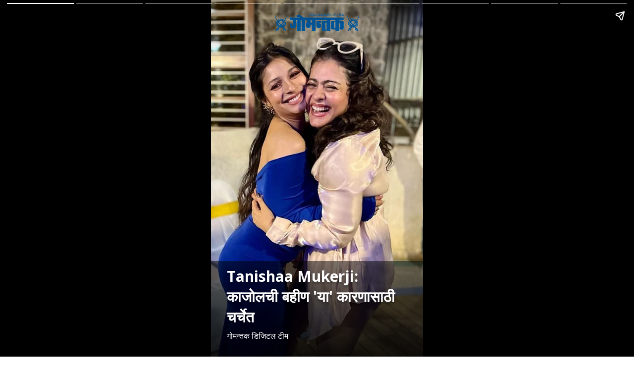

--- FILE ---
content_type: text/html; charset=utf-8
request_url: https://dainikgomantak.esakal.com/ampstories/web-stories/bolywood-actress-kajols-sister-tanishaa-mukerji-latest-news-and-photos-ppy92
body_size: 5325
content:
<!doctype html>
  <html lang="mr" dir="ltr" ⚡>
    <head>
      <meta charset="utf-8">
      <meta name="viewport" content="width=device-width,minimum-scale=1,initial-scale=1">
      <link rel="preload" as="script" href="https://cdn.ampproject.org/v0.js">
      <script async src="https://cdn.ampproject.org/v0.js"></script><link data-react-helmet="true" rel="preconnect dns-prefetch" href="https://fonts.gstatic.com" crossorigin="anonymous"/><link data-react-helmet="true" rel="stylesheet" crossorigin="anonymous" href="https://fonts.googleapis.com/css?family=Open+Sans:300,400,600,700&amp;display=swap"/><link data-react-helmet="true" rel="stylesheet" crossorigin="anonymous" href="https://fonts.googleapis.com/css?family=PT+Serif:400,400italic,700,700italic&amp;display=swap"/><link data-react-helmet="true" rel="preload" as="image" href="https://media.assettype.com/dainikgomantak%2F2023-01%2Fdb1695d4-a899-4a8b-b126-815a80665891%2F2.png?rect=0%2C0%2C720%2C960&amp;w=640" fetchPriority="high"/><title>काजलची बहीण &#x27;या&#x27; कारणासाठी चर्चेत | Tanishaa Mukerji</title><link rel="canonical" href="https://dainikgomantak.esakal.com/ampstories/web-stories/bolywood-actress-kajols-sister-tanishaa-mukerji-latest-news-and-photos-ppy92"/><meta name="author" content="गोमन्तक डिजिटल टीम"/><meta name="news_keywords" content="Kajol,Bollywood actress"/><meta name="title" content="काजलची बहीण &#x27;या&#x27; कारणासाठी चर्चेत | Tanishaa Mukerji"/><meta name="keywords" content="Kajol,Bollywood actress"/><meta property="og:type" content="article"/><meta property="og:url" content="https://dainikgomantak.esakal.com/ampstories/web-stories/bolywood-actress-kajols-sister-tanishaa-mukerji-latest-news-and-photos-ppy92"/><meta property="og:title" content="Tanishaa Mukerji: काजोलची बहीण &#x27;या&#x27; कारणासाठी चर्चेत"/><meta name="twitter:card" content="summary_large_image"/><meta name="twitter:title" content="Tanishaa Mukerji: काजोलची बहीण &#x27;या&#x27; कारणासाठी चर्चेत"/><meta name="twitter:image" content="https://media.assettype.com/dainikgomantak%2F2023-01%2Fdb1695d4-a899-4a8b-b126-815a80665891%2F2.png?rect=0%2C131%2C720%2C378&amp;w=1200&amp;ar=40%3A21&amp;auto=format%2Ccompress&amp;ogImage=true&amp;mode=crop&amp;enlarge=true&amp;overlay=false&amp;overlay_position=bottom&amp;overlay_width=100"/><meta property="twitter:image:alt" content="Dainik Gomantak "/><meta property="og:image" content="https://media.assettype.com/dainikgomantak%2F2023-01%2Fdb1695d4-a899-4a8b-b126-815a80665891%2F2.png?rect=0%2C131%2C720%2C378&amp;w=1200&amp;ar=40%3A21&amp;auto=format%2Ccompress&amp;ogImage=true&amp;mode=crop&amp;enlarge=true&amp;overlay=false&amp;overlay_position=bottom&amp;overlay_width=100"/><meta property="og:image:width" content="1200"/><meta property="og:image:height" content="630"/><meta property="og:image:alt" content="Dainik Gomantak "/><meta name="twitter:creator" content="गोमन्तक डिजिटल टीम"/><meta name="twitter:site" content="@GomantakDainik?s=09"/><meta name="twitter:domain" content="https://dainikgomantak.esakal.com"/><meta property="fb:app_id" content="712372763054056"/><meta property="og:site_name" content="Goa News in Marathi - Dainik Gomantak"/><script type="application/ld+json">{"@context":"http://schema.org","@type":"BreadcrumbList","itemListElement":[{"@type":"ListItem","position":1,"name":"Home","item":"https://dainikgomantak.esakal.com"},{"@type":"ListItem","position":2,"name":"वेब स्टोरीज","item":"https://dainikgomantak.esakal.com/web-stories"},{"@type":"ListItem","position":3,"name":"Tanishaa Mukerji: काजोलची बहीण 'या' कारणासाठी चर्चेत","item":"https://dainikgomantak.esakal.com/ampstories/web-stories/bolywood-actress-kajols-sister-tanishaa-mukerji-latest-news-and-photos-ppy92"}]}</script><meta/><script type="application/ld+json">{"headline":"Tanishaa Mukerji: काजोलची बहीण 'या' कारणासाठी चर्चेत","image":[{"@type":"ImageObject","url":"https://media.assettype.com/dainikgomantak%2F2023-01%2Fdb1695d4-a899-4a8b-b126-815a80665891%2F2.png?rect=0%2C118%2C720%2C405&w=1200&h=675&auto=format%2Ccompress&fit=crop","width":"1200","height":"675"},{"@type":"ImageObject","url":"https://media.assettype.com/dainikgomantak%2F2023-01%2Fdb1695d4-a899-4a8b-b126-815a80665891%2F2.png?rect=0%2C50%2C720%2C540&w=1200&h=900&auto=format%2Ccompress&fit=crop","width":"1200","height":"900"},{"@type":"ImageObject","url":"https://media.assettype.com/dainikgomantak%2F2023-01%2Fdb1695d4-a899-4a8b-b126-815a80665891%2F2.png?rect=0%2C0%2C720%2C720&w=1200&h=1200&auto=format%2Ccompress&fit=crop","width":"1200","height":"1200"}],"url":"https://dainikgomantak.esakal.com/ampstories/web-stories/bolywood-actress-kajols-sister-tanishaa-mukerji-latest-news-and-photos-ppy92","datePublished":"2023-01-13T09:47:21Z","mainEntityOfPage":{"@type":"WebPage","@id":"https://dainikgomantak.esakal.com/ampstories/web-stories/bolywood-actress-kajols-sister-tanishaa-mukerji-latest-news-and-photos-ppy92"},"publisher":{"@type":"Organization","@context":"http://schema.org","name":"Goa News in Marathi - Dainik Gomantak","url":"https://dainikgomantak.esakal.com","logo":{"@context":"http://schema.org","@type":"ImageObject","author":"dainikgomantak","contentUrl":"https://images.assettype.com/dainikgomantak/2022-04/b0bcb632-8976-496b-9546-72b0861e0502/OM_LOGO_GOMANTAK_300X56_01.png","url":"https://images.assettype.com/dainikgomantak/2022-04/b0bcb632-8976-496b-9546-72b0861e0502/OM_LOGO_GOMANTAK_300X56_01.png","name":"logo","width":"","height":""},"sameAs":["https://www.instagram.com/dainikgomantak/","https://www.facebook.com/DainikGomantakTV/","https://twitter.com/GomantakDainik?s=09","https://www.youtube.com/channel/UCETBxO93JjoGNkH1zRB0zwg","https://whatsapp.com/channel/0029VaCcVlA0lwgqRiXZXD2W","https://news.google.com/publications/CAAqBwgKMIP6pQwwlfK0BA?ceid=IN:mr&oc=3"],"id":"https://dainikgomantak.esakal.com"},"author":[{"@type":"Person","givenName":"गोमन्तक डिजिटल टीम","name":"गोमन्तक डिजिटल टीम","url":"https://dainikgomantak.esakal.com/author/gomntk-ddijittl-ttiim"}],"keywords":"Kajol,Bollywood actress","thumbnailUrl":"https://media.assettype.com/dainikgomantak/2023-01/db1695d4-a899-4a8b-b126-815a80665891/2.png?w=1200&h=675&auto=format%2Ccompress&fit=max&enlarge=true","articleBody":"तनिषा मुखर्जी सध्या वेगळ्या कारणासाठी चर्चेत आहे..प्रसिद्ध अभिनेत्री काजोलची बहीण असणारी तनिषा सध्या चित्रपटांपासून लांब आहे..अलिकडे तिची एक मुलाखत प्रसिद्ध झाली आहे..यात तिने अनेक महत्वाचे खुलासे केले आहेत. .मी चित्रपटात अपयशी झालो असे नाही तर ज्या चित्रपटात मी काम केले ते चित्रपट चालले नाहीत..एक मुलगी, एक बहीण म्हणून अजिबात अशस्वी नाही असे मला वाटते असे तनुषाने म्हटले आहे..याशिवाय तिच्या रिलेशनशिपबाबत देखील तिला काही तक्रार नसल्याचे ती म्हणाली..आणखी पाहण्यासाठी ","dateCreated":"2023-01-13T09:47:21Z","dateModified":"2023-01-13T09:47:21Z","name":"Tanishaa Mukerji: काजोलची बहीण 'या' कारणासाठी चर्चेत","isPartOf":{"@type":"WebPage","url":"https://dainikgomantak.esakal.com/ampstories/web-stories/bolywood-actress-kajols-sister-tanishaa-mukerji-latest-news-and-photos-ppy92","primaryImageOfPage":{"@type":"ImageObject","url":"https://media.assettype.com/dainikgomantak/2023-01/db1695d4-a899-4a8b-b126-815a80665891/2.png?w=1200&h=675&auto=format%2Ccompress&fit=max&enlarge=true","width":"1200","height":"675"}},"articleSection":"वेब स्टोरीज","alternativeHeadline":"","description":null,"@type":"NewsArticle","@context":"http://schema.org"}</script><script type="application/ld+json">{"mainEntityOfPage":{"@type":"WebPage","@id":"https://dainikgomantak.esakal.com/ampstories/web-stories/bolywood-actress-kajols-sister-tanishaa-mukerji-latest-news-and-photos-ppy92"},"headline":"Tanishaa Mukerji: काजोलची बहीण 'या' कारणासाठी चर्चेत","description":"प्रसिद्ध अभिनेत्री काजलची बहीण असणारी तनिषा चित्रपटांपासून लांब आहे.","hasPart":{"@type":"ImageGallery","associatedMedia":[{"@type":"ImageObject","image":"https://media.assettype.com/dainikgomantak/2023-01/db1695d4-a899-4a8b-b126-815a80665891/2.png","name":"Tanishaa Mukerji: काजोलची बहीण 'या' कारणासाठी चर्चेत","contentUrl":"https://media.assettype.com/dainikgomantak/2023-01/db1695d4-a899-4a8b-b126-815a80665891/2.png","description":null,"caption":"Tanishaa Mukerji"},{"@type":"ImageObject","image":"https://media.assettype.com/dainikgomantak/2023-01/b32fab8a-b380-4294-bd08-990d34e3f426/3.png","contentUrl":"https://media.assettype.com/dainikgomantak/2023-01/b32fab8a-b380-4294-bd08-990d34e3f426/3.png","description":"तनिषा मुखर्जी सध्या वेगळ्या कारणासाठी चर्चेत आहे.","caption":"Tanishaa Mukerji"},{"@type":"ImageObject","image":"https://media.assettype.com/dainikgomantak/2023-01/ce4a5bbb-902f-4f43-b4f5-3dc2680ae7cf/4.png","contentUrl":"https://media.assettype.com/dainikgomantak/2023-01/ce4a5bbb-902f-4f43-b4f5-3dc2680ae7cf/4.png","description":"प्रसिद्ध अभिनेत्री काजोलची बहीण असणारी तनिषा सध्या चित्रपटांपासून लांब आहे.","caption":"Tanishaa Mukerji"},{"@type":"ImageObject","image":"https://media.assettype.com/dainikgomantak/2023-01/f9694f49-747d-4d6a-9cde-128aa02d7150/5.png","contentUrl":"https://media.assettype.com/dainikgomantak/2023-01/f9694f49-747d-4d6a-9cde-128aa02d7150/5.png","description":"अलिकडे तिची एक मुलाखत प्रसिद्ध झाली आहे.","caption":"Tanishaa Mukerji"},{"@type":"ImageObject","image":"https://media.assettype.com/dainikgomantak/2023-01/15b92ecd-edc0-497a-9f44-2207648a9a04/6.png","contentUrl":"https://media.assettype.com/dainikgomantak/2023-01/15b92ecd-edc0-497a-9f44-2207648a9a04/6.png","description":"यात तिने अनेक महत्वाचे खुलासे केले आहेत. ","caption":"Tanishaa Mukerji"},{"@type":"ImageObject","image":"https://media.assettype.com/dainikgomantak/2023-01/9a0ef57c-5db3-4b6f-94d8-80b06db2ba40/7.png","contentUrl":"https://media.assettype.com/dainikgomantak/2023-01/9a0ef57c-5db3-4b6f-94d8-80b06db2ba40/7.png","description":"मी चित्रपटात अपयशी झालो असे नाही तर ज्या चित्रपटात मी काम केले ते चित्रपट चालले नाहीत.","caption":"Tanishaa Mukerji"},{"@type":"ImageObject","image":"https://media.assettype.com/dainikgomantak/2023-01/04b17430-91e9-41f6-8c78-ded7d507aa1a/8.png","contentUrl":"https://media.assettype.com/dainikgomantak/2023-01/04b17430-91e9-41f6-8c78-ded7d507aa1a/8.png","description":"एक मुलगी, एक बहीण म्हणून अजिबात अशस्वी नाही असे मला वाटते असे तनुषाने म्हटले आहे.","caption":"Tanishaa Mukerji"},{"@type":"ImageObject","image":"https://media.assettype.com/dainikgomantak/2023-01/fec20643-45bf-487f-bf3a-aeed1dc1a3c5/9.png","contentUrl":"https://media.assettype.com/dainikgomantak/2023-01/fec20643-45bf-487f-bf3a-aeed1dc1a3c5/9.png","description":"याशिवाय तिच्या रिलेशनशिपबाबत देखील तिला काही तक्रार नसल्याचे ती म्हणाली.","caption":"Tanishaa Mukerji"},{"@type":"ImageObject","image":"https://media.assettype.com/dainikgomantak/2023-01/555bc1b6-7011-4c67-9990-46632cd45802/1.png","contentUrl":"https://media.assettype.com/dainikgomantak/2023-01/555bc1b6-7011-4c67-9990-46632cd45802/1.png","description":"","caption":""}]},"@type":"MediaGallery","@context":"http://schema.org"}</script><meta name="description" content="प्रसिद्ध अभिनेत्री काजलची बहीण असणारी तनिषा चित्रपटांपासून लांब आहे."/><meta property="og:description" content="तनिषा मुखर्जी सध्या वेगळ्या कारणासाठी चर्चेत आहे. प्रसिद्ध अभिनेत्री काजोलची बहीण असणारी तनिषा सध्या चित्रपटांपासून लांब आहे. अलिकडे तिची एक मुलाखत प्रसिद्ध झाल"/><meta name="twitter:description" content="तनिषा मुखर्जी सध्या वेगळ्या कारणासाठी चर्चेत आहे. प्रसिद्ध अभिनेत्री काजोलची बहीण असणारी तनिषा सध्या चित्रपटांपासून लांब आहे. अलिकडे तिची एक मुलाखत प्रसिद्ध झाल"/><script data-react-helmet="true" async custom-element="amp-story" src="https://cdn.ampproject.org/v0/amp-story-1.0.js"></script><script data-react-helmet="true" async custom-element="amp-analytics" src="https://cdn.ampproject.org/v0/amp-analytics-0.1.js"></script><style amp-custom>
        .hero-image img{
          object-fit: contain;
        }
      
            .padding-top {
              padding-top: 20px;
            }
          
          .logo-align-left img {
            object-fit: contain;
            min-width: auto;
            width: auto;
            margin: inherit;
          }

          .logo-align-right img {
            min-width: auto;
            width: auto;
            margin-right: inherit;
            object-fit: contain;
          }

          .logo-align-center img {
            object-fit: contain;
          }
        
          .hero-image img{
            object-fit: contain;
          }
        .clvmzw:before{content:"";display:block;padding:0 0 10px 0;}/*!sc*/
data-styled.g5[id="spacer__StyledSpacerVertical-sc-175lggr-0"]{content:"clvmzw,"}/*!sc*/
.fpACVM{color:#f2f2f2;font-size:16px;font-family:"Open Sans",sans-serif;line-height:1;overflow-wrap:break-word;}/*!sc*/
.fpACVM p{margin:0 0 6px 0;line-height:1.3;font-size:16px;}/*!sc*/
.fpACVM a{color:#cccccc;}/*!sc*/
.fpACVM ul{list-style:disc;margin:0;padding:0 0 0 16px;}/*!sc*/
.fpACVM ol{list-style:decimal;margin:0;padding:0 0 0 16px;}/*!sc*/
.fpACVM h2{font-size:32px;line-height:1.2;font-family:"Open Sans",sans-serif;margin:0 0 10px 0;}/*!sc*/
.fpACVM h3{font-size:26px;line-height:1.2;font-family:"Open Sans",sans-serif;margin:0 0 10px 0;}/*!sc*/
data-styled.g10[id="text__StyledText-sc-n3xoc4-0"]{content:"fpACVM,"}/*!sc*/
.dRSOpQ{line-height:normal;}/*!sc*/
.dRSOpQ p{line-height:normal;}/*!sc*/
.dRSOpQ h2{line-height:normal;}/*!sc*/
.dRSOpQ h3{line-height:normal;}/*!sc*/
data-styled.g11[id="text__StyledVisualStoryText-sc-n3xoc4-1"]{content:"dRSOpQ,"}/*!sc*/
.dPOloH{width:100%;max-height:100%;position:absolute;bottom:0;padding-right:32px;padding-bottom:32px;padding-left:32px;color:#FFF;display:-webkit-box;display:-webkit-flex;display:-ms-flexbox;display:flex;text-shadow:0px 4px 4px rgba(0,0,0,0.3);background-image:linear-gradient(to top,rgba(0,0,0,0.9),rgba(0,0,0,0.5));z-index:-1;}/*!sc*/
data-styled.g74[id="cover-page__StyledTextWrapper-sc-jpi5vm-0"]{content:"dPOloH,"}/*!sc*/
.gesFHB{margin-top:10px;line-height:normal;font-weight:700;font-size:30px;font-family:"Open Sans",sans-serif;overflow-wrap:break-word;text-shadow:0px 4px 4px rgba(0,0,0,0.3);}/*!sc*/
data-styled.g75[id="cover-page__StyledHeadline-sc-jpi5vm-1"]{content:"gesFHB,"}/*!sc*/
.fwDwWt{font-size:16px;font-family:sans-serif;text-shadow:0px 4px 4px rgba(0,0,0,0.3);}/*!sc*/
data-styled.g76[id="cover-page__StyledAuthors-sc-jpi5vm-2"]{content:"fwDwWt,"}/*!sc*/
.kxbRfG{position:relative;height:50px;margin:auto;}/*!sc*/
data-styled.g77[id="cover-page__LogoWrapper-sc-jpi5vm-3"]{content:"kxbRfG,"}/*!sc*/
.hKmKKr{position:absolute;bottom:0;width:100%;padding:24px;color:#FFF;display:-webkit-box;display:-webkit-flex;display:-ms-flexbox;display:flex;-webkit-flex-direction:column;-ms-flex-direction:column;flex-direction:column;-webkit-align-items:flex-start;-webkit-box-align:flex-start;-ms-flex-align:flex-start;align-items:flex-start;z-index:1;text-shadow:0px 0px 10px rgba(0,0,0,0.8);}/*!sc*/
.hKmKKr::before{content:"";position:absolute;bottom:0;left:0;width:100%;height:calc(100%);background-image:linear-gradient(to top,rgba(0,0,0,0.9),rgba(0,0,0,0.5));z-index:-1;}/*!sc*/
.hKmKKr p{font-size:18px;line-height:normal;}/*!sc*/
data-styled.g79[id="web-story-page-components__TextWrapper-sc-1fcc7ko-0"]{content:"hKmKKr,"}/*!sc*/
.crMgFO{text-align:right;font:400 16px "Open Sans",sans-serif;text-shadow:0px 4px 4px rgba(0,0,0,0.3);line-height:1.3;}/*!sc*/
.crMgFO div,.crMgFO p{display:inline-block;font-size:16px;}/*!sc*/
data-styled.g80[id="web-story-page-components__ImageDetails-sc-1fcc7ko-1"]{content:"crMgFO,"}/*!sc*/
</style><style amp-boilerplate>body{-webkit-animation:-amp-start 8s steps(1,end) 0s 1 normal both;-moz-animation:-amp-start 8s steps(1,end) 0s 1 normal both;-ms-animation:-amp-start 8s steps(1,end) 0s 1 normal both;animation:-amp-start 8s steps(1,end) 0s 1 normal both}@-webkit-keyframes -amp-start{from{visibility:hidden}to{visibility:visible}}@-moz-keyframes -amp-start{from{visibility:hidden}to{visibility:visible}}@-ms-keyframes -amp-start{from{visibility:hidden}to{visibility:visible}}@-o-keyframes -amp-start{from{visibility:hidden}to{visibility:visible}}@keyframes -amp-start{from{visibility:hidden}to{visibility:visible}}</style><noscript><style amp-boilerplate>body{-webkit-animation:none;-moz-animation:none;-ms-animation:none;animation:none}</style></noscript></head><body><amp-story data-test-id="visual-story" standalone="" title="Tanishaa Mukerji: काजोलची बहीण &#x27;या&#x27; कारणासाठी चर्चेत" publisher="Goa News in Marathi - Dainik Gomantak" publisher-logo-src="https://quintype-dropbox.s3-accelerate.amazonaws.com/dainikgomantak.quintype.com/2022-04-07/956/512X512_Gomantak_Times.png" poster-portrait-src="//media.assettype.com/dainikgomantak/2023-01/db1695d4-a899-4a8b-b126-815a80665891/2.png?w=640&amp;mode=crop&amp;ar=3:4"><amp-analytics data-credentials="include" config="https://www.googletagmanager.com/amp.json?id=GTM-NXZ4ZLN&amp;gtm.url=SOURCE_URL"></amp-analytics><amp-story-page auto-advance-after="" id="cover"><amp-story-grid-layer template="fill"><amp-img class="qt-amp-visual-story-img-cover" alt="Tanishaa Mukerji" data-hero="true" animate-in="fly-in-top" animate-in-duration="1000ms" src="https://media.assettype.com/dainikgomantak%2F2023-01%2Fdb1695d4-a899-4a8b-b126-815a80665891%2F2.png?rect=0%2C0%2C720%2C960" srcset="https://media.assettype.com/dainikgomantak%2F2023-01%2Fdb1695d4-a899-4a8b-b126-815a80665891%2F2.png?rect=0%2C0%2C720%2C960&amp;w=640 640w" layout="responsive" width="480" height="640"></amp-img></amp-story-grid-layer><amp-story-grid-layer template="vertical" class=" padding-top"><div class="cover-page__LogoWrapper-sc-jpi5vm-3 kxbRfG"><div class="logo-align-center"><amp-img alt="dainikgomantak" src="https://gumlet.assettype.com/dainikgomantak/2021-06/47fe6f02-1bfa-445c-bc5d-098f50e8dff4/600x60.png?w=600" layout="fill"></amp-img></div></div></amp-story-grid-layer><amp-story-grid-layer template="thirds"><div class="cover-page__StyledTextWrapper-sc-jpi5vm-0 dPOloH"><div style="align-self:flex-end"><h1 class="cover-page__StyledHeadline-sc-jpi5vm-1 gesFHB qt-amp-visual-story-cover-headline">Tanishaa Mukerji: काजोलची बहीण &#x27;या&#x27; कारणासाठी चर्चेत</h1><div data-test-id="styled-space-vertical" class="spacer__StyledSpacerVertical-sc-175lggr-0 clvmzw"></div><p class="cover-page__StyledAuthors-sc-jpi5vm-2 fwDwWt">गोमन्तक डिजिटल टीम</p></div></div></amp-story-grid-layer></amp-story-page><amp-story-page auto-advance-after="" id="ef5d0616-8f9e-44ec-a731-cb948540045e"><amp-story-grid-layer template="fill"><amp-img class="qt-amp-visual-story-img" alt="Tanishaa Mukerji" animate-in="fly-in-top" animate-in-duration="1000ms" src="https://media.assettype.com/dainikgomantak%2F2023-01%2Fb32fab8a-b380-4294-bd08-990d34e3f426%2F3.png" srcset="https://media.assettype.com/dainikgomantak%2F2023-01%2Fb32fab8a-b380-4294-bd08-990d34e3f426%2F3.png?w=640 640w" layout="responsive" width="480" height="640"></amp-img></amp-story-grid-layer><amp-story-grid-layer template="thirds"><div class="web-story-page-components__TextWrapper-sc-1fcc7ko-0 hKmKKr"><div style="align-self:flex-end"><div class="text__StyledText-sc-n3xoc4-0 text__StyledVisualStoryText-sc-n3xoc4-1 fpACVM dRSOpQ"><p>तनिषा मुखर्जी सध्या वेगळ्या कारणासाठी चर्चेत आहे.</p></div><div data-test-id="styled-space-vertical" class="spacer__StyledSpacerVertical-sc-175lggr-0 clvmzw"></div><div class="web-story-page-components__ImageDetails-sc-1fcc7ko-1 crMgFO">Tanishaa Mukerji | Instagram </div></div></div></amp-story-grid-layer></amp-story-page><amp-story-page auto-advance-after="" id="84bfbef4-b34a-4f1d-8194-8633c64c6dbf"><amp-story-grid-layer template="fill"><amp-img class="qt-amp-visual-story-img" alt="Tanishaa Mukerji" animate-in="fly-in-top" animate-in-duration="1000ms" src="https://media.assettype.com/dainikgomantak%2F2023-01%2Fce4a5bbb-902f-4f43-b4f5-3dc2680ae7cf%2F4.png" srcset="https://media.assettype.com/dainikgomantak%2F2023-01%2Fce4a5bbb-902f-4f43-b4f5-3dc2680ae7cf%2F4.png?w=640 640w" layout="responsive" width="480" height="640"></amp-img></amp-story-grid-layer><amp-story-grid-layer template="thirds"><div class="web-story-page-components__TextWrapper-sc-1fcc7ko-0 hKmKKr"><div style="align-self:flex-end"><div class="text__StyledText-sc-n3xoc4-0 text__StyledVisualStoryText-sc-n3xoc4-1 fpACVM dRSOpQ"><p>प्रसिद्ध अभिनेत्री काजोलची बहीण असणारी तनिषा सध्या चित्रपटांपासून लांब आहे.</p></div><div data-test-id="styled-space-vertical" class="spacer__StyledSpacerVertical-sc-175lggr-0 clvmzw"></div><div class="web-story-page-components__ImageDetails-sc-1fcc7ko-1 crMgFO">Tanishaa Mukerji | Instagram </div></div></div></amp-story-grid-layer></amp-story-page><amp-story-page auto-advance-after="" id="f54a548f-ef42-45aa-a5fc-c4c97e5baf5c"><amp-story-grid-layer template="fill"><amp-img class="qt-amp-visual-story-img" alt="Tanishaa Mukerji" animate-in="fly-in-top" animate-in-duration="1000ms" src="https://media.assettype.com/dainikgomantak%2F2023-01%2Ff9694f49-747d-4d6a-9cde-128aa02d7150%2F5.png" srcset="https://media.assettype.com/dainikgomantak%2F2023-01%2Ff9694f49-747d-4d6a-9cde-128aa02d7150%2F5.png?w=640 640w" layout="responsive" width="480" height="640"></amp-img></amp-story-grid-layer><amp-story-grid-layer template="thirds"><div class="web-story-page-components__TextWrapper-sc-1fcc7ko-0 hKmKKr"><div style="align-self:flex-end"><div class="text__StyledText-sc-n3xoc4-0 text__StyledVisualStoryText-sc-n3xoc4-1 fpACVM dRSOpQ"><p>अलिकडे तिची एक मुलाखत प्रसिद्ध झाली आहे.</p></div><div data-test-id="styled-space-vertical" class="spacer__StyledSpacerVertical-sc-175lggr-0 clvmzw"></div><div class="web-story-page-components__ImageDetails-sc-1fcc7ko-1 crMgFO">Tanishaa Mukerji | Instagram </div></div></div></amp-story-grid-layer></amp-story-page><amp-story-page auto-advance-after="" id="92972175-91f1-4245-b6d9-375d8ce6e80c"><amp-story-grid-layer template="fill"><amp-img class="qt-amp-visual-story-img" alt="Tanishaa Mukerji" animate-in="fly-in-top" animate-in-duration="1000ms" src="https://media.assettype.com/dainikgomantak%2F2023-01%2F15b92ecd-edc0-497a-9f44-2207648a9a04%2F6.png" srcset="https://media.assettype.com/dainikgomantak%2F2023-01%2F15b92ecd-edc0-497a-9f44-2207648a9a04%2F6.png?w=640 640w" layout="responsive" width="480" height="640"></amp-img></amp-story-grid-layer><amp-story-grid-layer template="thirds"><div class="web-story-page-components__TextWrapper-sc-1fcc7ko-0 hKmKKr"><div style="align-self:flex-end"><div class="text__StyledText-sc-n3xoc4-0 text__StyledVisualStoryText-sc-n3xoc4-1 fpACVM dRSOpQ"><p>यात तिने अनेक महत्वाचे खुलासे केले आहेत. </p></div><div data-test-id="styled-space-vertical" class="spacer__StyledSpacerVertical-sc-175lggr-0 clvmzw"></div><div class="web-story-page-components__ImageDetails-sc-1fcc7ko-1 crMgFO">Tanishaa Mukerji | Instagram </div></div></div></amp-story-grid-layer></amp-story-page><amp-story-page auto-advance-after="" id="f411bed9-7535-4c1b-9891-41f7ce1e2049"><amp-story-grid-layer template="fill"><amp-img class="qt-amp-visual-story-img" alt="Tanishaa Mukerji" animate-in="fly-in-top" animate-in-duration="1000ms" src="https://media.assettype.com/dainikgomantak%2F2023-01%2F9a0ef57c-5db3-4b6f-94d8-80b06db2ba40%2F7.png" srcset="https://media.assettype.com/dainikgomantak%2F2023-01%2F9a0ef57c-5db3-4b6f-94d8-80b06db2ba40%2F7.png?w=640 640w" layout="responsive" width="480" height="640"></amp-img></amp-story-grid-layer><amp-story-grid-layer template="thirds"><div class="web-story-page-components__TextWrapper-sc-1fcc7ko-0 hKmKKr"><div style="align-self:flex-end"><div class="text__StyledText-sc-n3xoc4-0 text__StyledVisualStoryText-sc-n3xoc4-1 fpACVM dRSOpQ"><p>मी चित्रपटात अपयशी झालो असे नाही तर ज्या चित्रपटात मी काम केले ते चित्रपट चालले नाहीत.</p></div><div data-test-id="styled-space-vertical" class="spacer__StyledSpacerVertical-sc-175lggr-0 clvmzw"></div><div class="web-story-page-components__ImageDetails-sc-1fcc7ko-1 crMgFO">Tanishaa Mukerji | Instagram </div></div></div></amp-story-grid-layer></amp-story-page><amp-story-page auto-advance-after="" id="fb786587-5ca4-4bb3-a9fe-016a40c70119"><amp-story-grid-layer template="fill"><amp-img class="qt-amp-visual-story-img" alt="Tanishaa Mukerji" animate-in="fly-in-top" animate-in-duration="1000ms" src="https://media.assettype.com/dainikgomantak%2F2023-01%2F04b17430-91e9-41f6-8c78-ded7d507aa1a%2F8.png" srcset="https://media.assettype.com/dainikgomantak%2F2023-01%2F04b17430-91e9-41f6-8c78-ded7d507aa1a%2F8.png?w=640 640w" layout="responsive" width="480" height="640"></amp-img></amp-story-grid-layer><amp-story-grid-layer template="thirds"><div class="web-story-page-components__TextWrapper-sc-1fcc7ko-0 hKmKKr"><div style="align-self:flex-end"><div class="text__StyledText-sc-n3xoc4-0 text__StyledVisualStoryText-sc-n3xoc4-1 fpACVM dRSOpQ"><p>एक मुलगी, एक बहीण म्हणून अजिबात अशस्वी नाही असे मला वाटते असे तनुषाने म्हटले आहे.</p></div><div data-test-id="styled-space-vertical" class="spacer__StyledSpacerVertical-sc-175lggr-0 clvmzw"></div><div class="web-story-page-components__ImageDetails-sc-1fcc7ko-1 crMgFO">Tanishaa Mukerji | Instagram </div></div></div></amp-story-grid-layer></amp-story-page><amp-story-page auto-advance-after="" id="c4d3c850-d01d-43c6-9e3f-1891ba668a58"><amp-story-grid-layer template="fill"><amp-img class="qt-amp-visual-story-img" alt="Tanishaa Mukerji" animate-in="fly-in-top" animate-in-duration="1000ms" src="https://media.assettype.com/dainikgomantak%2F2023-01%2Ffec20643-45bf-487f-bf3a-aeed1dc1a3c5%2F9.png" srcset="https://media.assettype.com/dainikgomantak%2F2023-01%2Ffec20643-45bf-487f-bf3a-aeed1dc1a3c5%2F9.png?w=640 640w" layout="responsive" width="480" height="640"></amp-img></amp-story-grid-layer><amp-story-grid-layer template="thirds"><div class="web-story-page-components__TextWrapper-sc-1fcc7ko-0 hKmKKr"><div style="align-self:flex-end"><div class="text__StyledText-sc-n3xoc4-0 text__StyledVisualStoryText-sc-n3xoc4-1 fpACVM dRSOpQ"><p>याशिवाय तिच्या रिलेशनशिपबाबत देखील तिला काही तक्रार नसल्याचे ती म्हणाली.</p></div><div data-test-id="styled-space-vertical" class="spacer__StyledSpacerVertical-sc-175lggr-0 clvmzw"></div><div class="web-story-page-components__ImageDetails-sc-1fcc7ko-1 crMgFO">Tanishaa Mukerji | Instagram </div></div></div></amp-story-grid-layer></amp-story-page><amp-story-page auto-advance-after="" id="983130e7-0e6b-4596-9019-81dc92ba31b9"><amp-story-grid-layer template="fill"><amp-img class="qt-amp-visual-story-img" alt="" animate-in="fly-in-top" animate-in-duration="1000ms" src="https://media.assettype.com/dainikgomantak%2F2023-01%2F555bc1b6-7011-4c67-9990-46632cd45802%2F1.png" srcset="https://media.assettype.com/dainikgomantak%2F2023-01%2F555bc1b6-7011-4c67-9990-46632cd45802%2F1.png?w=640 640w" layout="responsive" width="480" height="640"></amp-img></amp-story-grid-layer><amp-story-grid-layer template="thirds"><div class="web-story-page-components__TextWrapper-sc-1fcc7ko-0 hKmKKr"><div style="align-self:flex-end"><div class="web-story-page-components__ImageDetails-sc-1fcc7ko-1 crMgFO"></div></div></div></amp-story-grid-layer><amp-story-page-outlink layout="nodisplay"><a href="https://www.dainikgomantak.com/ampstories/web-stories/veda-krishnamurthy-and-arjun-hoysala-wedding-photos-ppy92">आणखी पाहण्यासाठी </a></amp-story-page-outlink></amp-story-page><amp-analytics type="gtag" data-credentials="include"><script type="application/json">{"vars":{"gtag_id":"G-3RCB0JW623","config":{"G-3RCB0JW623":{"groups":"default"}}},"triggers":{"trackPageview":{"on":"amp-next-page-scroll","request":"pageview","scrollSpec":{"useInitialPageSize":true}}}}</script></amp-analytics><amp-analytics><script type="application/json">{"requests":{"storyview":"https://prod-analytics.qlitics.com/api/${random}/amp?publisher-id=${publisherId}&event-type=${eventType}&story-content-id=${storyContentId}&url=${ampdocUrl}&referrer=${documentReferrer}"},"vars":{"publisherId":2244,"storyContentId":"d71fcad9-6fdb-46e1-b6f5-92d59b5fdef1"},"triggers":{"trackStoryview":{"on":"visible","request":"storyview","vars":{"eventType":"story-view"}}}}</script></amp-analytics><amp-analytics type="comscore"><script type="application/json">{"vars":{"c1":2,"c2":25266197},"extraUrlParams":{"comscorekw":"amp"},"triggers":{"storyPageview":{"on":"story-page-visible","request":"pageview"}}}</script></amp-analytics></amp-story></body></html>